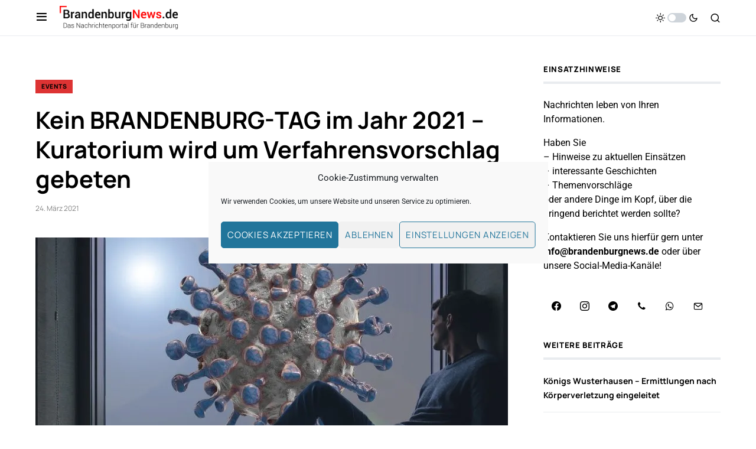

--- FILE ---
content_type: text/html; charset=utf-8
request_url: https://www.google.com/recaptcha/api2/aframe
body_size: 268
content:
<!DOCTYPE HTML><html><head><meta http-equiv="content-type" content="text/html; charset=UTF-8"></head><body><script nonce="lPYyoVI5yRwGuVP8xx1K3g">/** Anti-fraud and anti-abuse applications only. See google.com/recaptcha */ try{var clients={'sodar':'https://pagead2.googlesyndication.com/pagead/sodar?'};window.addEventListener("message",function(a){try{if(a.source===window.parent){var b=JSON.parse(a.data);var c=clients[b['id']];if(c){var d=document.createElement('img');d.src=c+b['params']+'&rc='+(localStorage.getItem("rc::a")?sessionStorage.getItem("rc::b"):"");window.document.body.appendChild(d);sessionStorage.setItem("rc::e",parseInt(sessionStorage.getItem("rc::e")||0)+1);localStorage.setItem("rc::h",'1766039142834');}}}catch(b){}});window.parent.postMessage("_grecaptcha_ready", "*");}catch(b){}</script></body></html>